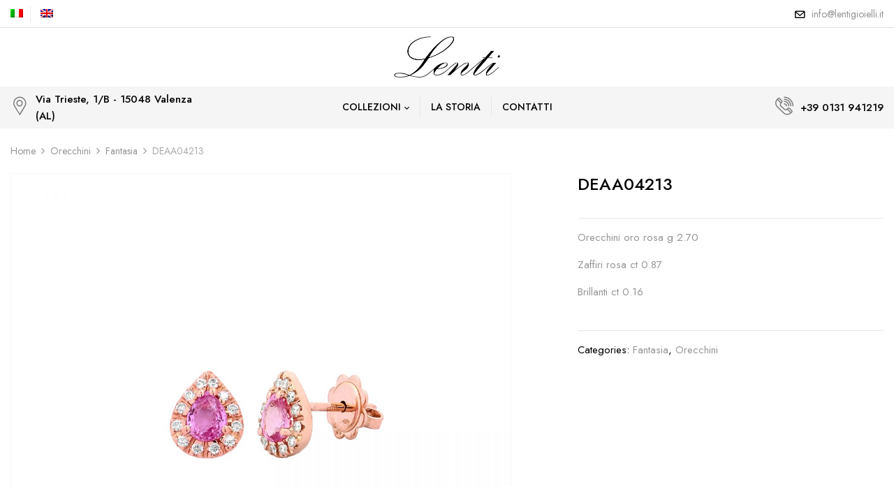

--- FILE ---
content_type: text/html; charset=UTF-8
request_url: https://www.lentigioielli.it/prodotto/deaa04213/
body_size: 13506
content:
<!DOCTYPE html>
<html lang="it-IT">
<!--<![endif]-->
<head>
	<meta charset="UTF-8">
	<meta name="viewport" content="width=device-width">
	<link rel="profile" href="//gmpg.org/xfn/11">
	<link rel="pingback" href="https://www.lentigioielli.it/xmlrpc.php">
	<title>DEAA04213 &#8211; Lenti Gioielli</title>
<meta name='robots' content='max-image-preview:large' />
<link rel="alternate" hreflang="it" href="https://www.lentigioielli.it/prodotto/deaa04213/" />
<link rel="alternate" hreflang="en" href="https://www.lentigioielli.it/en/product/deaa04213/" />
<link rel="alternate" hreflang="x-default" href="https://www.lentigioielli.it/prodotto/deaa04213/" />
<link rel='dns-prefetch' href='//fonts.googleapis.com' />
<link rel="alternate" type="application/rss+xml" title="Lenti Gioielli &raquo; Feed" href="https://www.lentigioielli.it/feed/" />
<link rel="alternate" type="application/rss+xml" title="Lenti Gioielli &raquo; Feed dei commenti" href="https://www.lentigioielli.it/comments/feed/" />
<link rel="alternate" title="oEmbed (JSON)" type="application/json+oembed" href="https://www.lentigioielli.it/wp-json/oembed/1.0/embed?url=https%3A%2F%2Fwww.lentigioielli.it%2Fprodotto%2Fdeaa04213%2F" />
<link rel="alternate" title="oEmbed (XML)" type="text/xml+oembed" href="https://www.lentigioielli.it/wp-json/oembed/1.0/embed?url=https%3A%2F%2Fwww.lentigioielli.it%2Fprodotto%2Fdeaa04213%2F&#038;format=xml" />
<style id='wp-img-auto-sizes-contain-inline-css' type='text/css'>
img:is([sizes=auto i],[sizes^="auto," i]){contain-intrinsic-size:3000px 1500px}
/*# sourceURL=wp-img-auto-sizes-contain-inline-css */
</style>
<style id='wp-emoji-styles-inline-css' type='text/css'>

	img.wp-smiley, img.emoji {
		display: inline !important;
		border: none !important;
		box-shadow: none !important;
		height: 1em !important;
		width: 1em !important;
		margin: 0 0.07em !important;
		vertical-align: -0.1em !important;
		background: none !important;
		padding: 0 !important;
	}
/*# sourceURL=wp-emoji-styles-inline-css */
</style>
<link rel='stylesheet' id='contact-form-7-css' href='https://www.lentigioielli.it/wp-content/plugins/contact-form-7/includes/css/styles.css?ver=5.4.1' type='text/css' media='all' />
<link rel='stylesheet' id='rs-plugin-settings-css' href='https://www.lentigioielli.it/wp-content/plugins/revslider/public/assets/css/rs6.css?ver=6.3.3' type='text/css' media='all' />
<style id='rs-plugin-settings-inline-css' type='text/css'>
#rs-demo-id {}
/*# sourceURL=rs-plugin-settings-inline-css */
</style>
<style id='woocommerce-inline-inline-css' type='text/css'>
.woocommerce form .form-row .required { visibility: visible; }
/*# sourceURL=woocommerce-inline-inline-css */
</style>
<link rel='stylesheet' id='bwp_woocommerce_filter_products-css' href='https://www.lentigioielli.it/wp-content/plugins/wpbingo/assets/css/bwp_ajax_filter.css?ver=6.9' type='text/css' media='all' />
<link rel='stylesheet' id='bwp_lookbook_css-css' href='https://www.lentigioielli.it/wp-content/plugins/wpbingo/assets/css/bwp_lookbook.css?ver=6.9' type='text/css' media='all' />
<link rel='stylesheet' id='wpml-legacy-horizontal-list-0-css' href='//www.lentigioielli.it/wp-content/plugins/sitepress-multilingual-cms/templates/language-switchers/legacy-list-horizontal/style.min.css?ver=1' type='text/css' media='all' />
<link rel='stylesheet' id='wpml-menu-item-0-css' href='//www.lentigioielli.it/wp-content/plugins/sitepress-multilingual-cms/templates/language-switchers/menu-item/style.min.css?ver=1' type='text/css' media='all' />
<link rel='stylesheet' id='foden-fonts-css' href='https://fonts.googleapis.com/css?family=Jost%3Aital%2Cwght%400%2C100%3B0%2C200%3B0%2C300%3B0%2C400%3B0%2C500%3B0%2C600%3B0%2C700%3B0%2C800%3B0%2C900%3B1%2C100%3B1%2C200%3B1%2C300%3B1%2C400%3B1%2C500%3B1%2C600%3B1%2C700%3B1%2C800%3B1%2C900%7CShadows+Into+Light+Two%7CPlayfair+Display%3Aital%2Cwght%400%2C400%3B0%2C500%3B0%2C600%3B0%2C700%3B0%2C800%3B1%2C400%3B1%2C500%3B1%2C600%3B1%2C700%3B1%2C800%7COpen%2BSans&#038;subset=latin%2Clatin-ext' type='text/css' media='all' />
<link rel='stylesheet' id='foden-style-css' href='https://www.lentigioielli.it/wp-content/themes/foden-child/style.css?ver=6.9' type='text/css' media='all' />
<link rel='stylesheet' id='bootstrap-css' href='https://www.lentigioielli.it/wp-content/themes/foden/css/bootstrap.css?ver=6.9' type='text/css' media='all' />
<link rel='stylesheet' id='fancybox-css' href='https://www.lentigioielli.it/wp-content/themes/foden/css/jquery.fancybox.css' type='text/css' media='all' />
<link rel='stylesheet' id='circlestime-css' href='https://www.lentigioielli.it/wp-content/themes/foden/css/jquery.circlestime.css' type='text/css' media='all' />
<link rel='stylesheet' id='mmenu-all-css' href='https://www.lentigioielli.it/wp-content/themes/foden/css/jquery.mmenu.all.css?ver=6.9' type='text/css' media='all' />
<link rel='stylesheet' id='slick-css' href='https://www.lentigioielli.it/wp-content/themes/foden/css/slick/slick.css' type='text/css' media='all' />
<link rel='stylesheet' id='font-awesome-css' href='https://www.lentigioielli.it/wp-content/plugins/elementor/assets/lib/font-awesome/css/font-awesome.min.css?ver=4.7.0' type='text/css' media='all' />
<link rel='stylesheet' id='materia-css' href='https://www.lentigioielli.it/wp-content/themes/foden/css/materia.css?ver=6.9' type='text/css' media='all' />
<link rel='stylesheet' id='elegant-css' href='https://www.lentigioielli.it/wp-content/themes/foden/css/elegant.css?ver=6.9' type='text/css' media='all' />
<link rel='stylesheet' id='icomoon-css' href='https://www.lentigioielli.it/wp-content/themes/foden/css/icomoon.css?ver=6.9' type='text/css' media='all' />
<link rel='stylesheet' id='foden-style-template-css' href='https://www.lentigioielli.it/wp-content/themes/foden/css/template.css?ver=6.9' type='text/css' media='all' />
<link rel='stylesheet' id='tawcvs-frontend-css' href='https://www.lentigioielli.it/wp-content/plugins/variation-swatches-for-woocommerce/assets/css/frontend.css?ver=20200222' type='text/css' media='all' />
<link rel='stylesheet' id='styles-child-css' href='https://www.lentigioielli.it/wp-content/themes/foden-child/style.css?ver=6.9' type='text/css' media='all' />
<script type="text/template" id="tmpl-variation-template">
	<div class="woocommerce-variation-description">{{{ data.variation.variation_description }}}</div>
	<div class="woocommerce-variation-price">{{{ data.variation.price_html }}}</div>
	<div class="woocommerce-variation-availability">{{{ data.variation.availability_html }}}</div>
</script>
<script type="text/template" id="tmpl-unavailable-variation-template">
	<p>Sorry, this product is unavailable. Please choose a different combination.</p>
</script>
<script type="text/javascript" src="https://www.lentigioielli.it/wp-includes/js/jquery/jquery.min.js?ver=3.7.1" id="jquery-core-js"></script>
<script type="text/javascript" src="https://www.lentigioielli.it/wp-includes/js/jquery/jquery-migrate.min.js?ver=3.4.1" id="jquery-migrate-js"></script>
<script type="text/javascript" src="https://www.lentigioielli.it/wp-content/plugins/revslider/public/assets/js/rbtools.min.js?ver=6.3.3" id="tp-tools-js"></script>
<script type="text/javascript" src="https://www.lentigioielli.it/wp-content/plugins/revslider/public/assets/js/rs6.min.js?ver=6.3.3" id="revmin-js"></script>
<link rel="https://api.w.org/" href="https://www.lentigioielli.it/wp-json/" /><link rel="alternate" title="JSON" type="application/json" href="https://www.lentigioielli.it/wp-json/wp/v2/product/13844" /><link rel="EditURI" type="application/rsd+xml" title="RSD" href="https://www.lentigioielli.it/xmlrpc.php?rsd" />
<meta name="generator" content="WordPress 6.9" />
<meta name="generator" content="WooCommerce 5.2.5" />
<link rel="canonical" href="https://www.lentigioielli.it/prodotto/deaa04213/" />
<link rel='shortlink' href='https://www.lentigioielli.it/?p=13844' />
<meta name="framework" content="Redux 4.1.24" /><meta name="generator" content="WPML ver:4.5.14 stt:1,27;" />
	<noscript><style>.woocommerce-product-gallery{ opacity: 1 !important; }</style></noscript>
	<meta name="generator" content="Powered by Slider Revolution 6.3.3 - responsive, Mobile-Friendly Slider Plugin for WordPress with comfortable drag and drop interface." />
<link rel="icon" href="https://www.lentigioielli.it/wp-content/uploads/2024/04/cropped-ico-32x32.png" sizes="32x32" />
<link rel="icon" href="https://www.lentigioielli.it/wp-content/uploads/2024/04/cropped-ico-192x192.png" sizes="192x192" />
<link rel="apple-touch-icon" href="https://www.lentigioielli.it/wp-content/uploads/2024/04/cropped-ico-180x180.png" />
<meta name="msapplication-TileImage" content="https://www.lentigioielli.it/wp-content/uploads/2024/04/cropped-ico-270x270.png" />
<script type="text/javascript">function setREVStartSize(e){
			//window.requestAnimationFrame(function() {				 
				window.RSIW = window.RSIW===undefined ? window.innerWidth : window.RSIW;	
				window.RSIH = window.RSIH===undefined ? window.innerHeight : window.RSIH;	
				try {								
					var pw = document.getElementById(e.c).parentNode.offsetWidth,
						newh;
					pw = pw===0 || isNaN(pw) ? window.RSIW : pw;
					e.tabw = e.tabw===undefined ? 0 : parseInt(e.tabw);
					e.thumbw = e.thumbw===undefined ? 0 : parseInt(e.thumbw);
					e.tabh = e.tabh===undefined ? 0 : parseInt(e.tabh);
					e.thumbh = e.thumbh===undefined ? 0 : parseInt(e.thumbh);
					e.tabhide = e.tabhide===undefined ? 0 : parseInt(e.tabhide);
					e.thumbhide = e.thumbhide===undefined ? 0 : parseInt(e.thumbhide);
					e.mh = e.mh===undefined || e.mh=="" || e.mh==="auto" ? 0 : parseInt(e.mh,0);		
					if(e.layout==="fullscreen" || e.l==="fullscreen") 						
						newh = Math.max(e.mh,window.RSIH);					
					else{					
						e.gw = Array.isArray(e.gw) ? e.gw : [e.gw];
						for (var i in e.rl) if (e.gw[i]===undefined || e.gw[i]===0) e.gw[i] = e.gw[i-1];					
						e.gh = e.el===undefined || e.el==="" || (Array.isArray(e.el) && e.el.length==0)? e.gh : e.el;
						e.gh = Array.isArray(e.gh) ? e.gh : [e.gh];
						for (var i in e.rl) if (e.gh[i]===undefined || e.gh[i]===0) e.gh[i] = e.gh[i-1];
											
						var nl = new Array(e.rl.length),
							ix = 0,						
							sl;					
						e.tabw = e.tabhide>=pw ? 0 : e.tabw;
						e.thumbw = e.thumbhide>=pw ? 0 : e.thumbw;
						e.tabh = e.tabhide>=pw ? 0 : e.tabh;
						e.thumbh = e.thumbhide>=pw ? 0 : e.thumbh;					
						for (var i in e.rl) nl[i] = e.rl[i]<window.RSIW ? 0 : e.rl[i];
						sl = nl[0];									
						for (var i in nl) if (sl>nl[i] && nl[i]>0) { sl = nl[i]; ix=i;}															
						var m = pw>(e.gw[ix]+e.tabw+e.thumbw) ? 1 : (pw-(e.tabw+e.thumbw)) / (e.gw[ix]);					
						newh =  (e.gh[ix] * m) + (e.tabh + e.thumbh);
					}				
					if(window.rs_init_css===undefined) window.rs_init_css = document.head.appendChild(document.createElement("style"));					
					document.getElementById(e.c).height = newh+"px";
					window.rs_init_css.innerHTML += "#"+e.c+"_wrapper { height: "+newh+"px }";				
				} catch(e){
					console.log("Failure at Presize of Slider:" + e)
				}					   
			//});
		  };</script>
<style id='global-styles-inline-css' type='text/css'>
:root{--wp--preset--aspect-ratio--square: 1;--wp--preset--aspect-ratio--4-3: 4/3;--wp--preset--aspect-ratio--3-4: 3/4;--wp--preset--aspect-ratio--3-2: 3/2;--wp--preset--aspect-ratio--2-3: 2/3;--wp--preset--aspect-ratio--16-9: 16/9;--wp--preset--aspect-ratio--9-16: 9/16;--wp--preset--color--black: #000000;--wp--preset--color--cyan-bluish-gray: #abb8c3;--wp--preset--color--white: #ffffff;--wp--preset--color--pale-pink: #f78da7;--wp--preset--color--vivid-red: #cf2e2e;--wp--preset--color--luminous-vivid-orange: #ff6900;--wp--preset--color--luminous-vivid-amber: #fcb900;--wp--preset--color--light-green-cyan: #7bdcb5;--wp--preset--color--vivid-green-cyan: #00d084;--wp--preset--color--pale-cyan-blue: #8ed1fc;--wp--preset--color--vivid-cyan-blue: #0693e3;--wp--preset--color--vivid-purple: #9b51e0;--wp--preset--gradient--vivid-cyan-blue-to-vivid-purple: linear-gradient(135deg,rgb(6,147,227) 0%,rgb(155,81,224) 100%);--wp--preset--gradient--light-green-cyan-to-vivid-green-cyan: linear-gradient(135deg,rgb(122,220,180) 0%,rgb(0,208,130) 100%);--wp--preset--gradient--luminous-vivid-amber-to-luminous-vivid-orange: linear-gradient(135deg,rgb(252,185,0) 0%,rgb(255,105,0) 100%);--wp--preset--gradient--luminous-vivid-orange-to-vivid-red: linear-gradient(135deg,rgb(255,105,0) 0%,rgb(207,46,46) 100%);--wp--preset--gradient--very-light-gray-to-cyan-bluish-gray: linear-gradient(135deg,rgb(238,238,238) 0%,rgb(169,184,195) 100%);--wp--preset--gradient--cool-to-warm-spectrum: linear-gradient(135deg,rgb(74,234,220) 0%,rgb(151,120,209) 20%,rgb(207,42,186) 40%,rgb(238,44,130) 60%,rgb(251,105,98) 80%,rgb(254,248,76) 100%);--wp--preset--gradient--blush-light-purple: linear-gradient(135deg,rgb(255,206,236) 0%,rgb(152,150,240) 100%);--wp--preset--gradient--blush-bordeaux: linear-gradient(135deg,rgb(254,205,165) 0%,rgb(254,45,45) 50%,rgb(107,0,62) 100%);--wp--preset--gradient--luminous-dusk: linear-gradient(135deg,rgb(255,203,112) 0%,rgb(199,81,192) 50%,rgb(65,88,208) 100%);--wp--preset--gradient--pale-ocean: linear-gradient(135deg,rgb(255,245,203) 0%,rgb(182,227,212) 50%,rgb(51,167,181) 100%);--wp--preset--gradient--electric-grass: linear-gradient(135deg,rgb(202,248,128) 0%,rgb(113,206,126) 100%);--wp--preset--gradient--midnight: linear-gradient(135deg,rgb(2,3,129) 0%,rgb(40,116,252) 100%);--wp--preset--font-size--small: 13px;--wp--preset--font-size--medium: 20px;--wp--preset--font-size--large: 36px;--wp--preset--font-size--x-large: 42px;--wp--preset--spacing--20: 0.44rem;--wp--preset--spacing--30: 0.67rem;--wp--preset--spacing--40: 1rem;--wp--preset--spacing--50: 1.5rem;--wp--preset--spacing--60: 2.25rem;--wp--preset--spacing--70: 3.38rem;--wp--preset--spacing--80: 5.06rem;--wp--preset--shadow--natural: 6px 6px 9px rgba(0, 0, 0, 0.2);--wp--preset--shadow--deep: 12px 12px 50px rgba(0, 0, 0, 0.4);--wp--preset--shadow--sharp: 6px 6px 0px rgba(0, 0, 0, 0.2);--wp--preset--shadow--outlined: 6px 6px 0px -3px rgb(255, 255, 255), 6px 6px rgb(0, 0, 0);--wp--preset--shadow--crisp: 6px 6px 0px rgb(0, 0, 0);}:where(.is-layout-flex){gap: 0.5em;}:where(.is-layout-grid){gap: 0.5em;}body .is-layout-flex{display: flex;}.is-layout-flex{flex-wrap: wrap;align-items: center;}.is-layout-flex > :is(*, div){margin: 0;}body .is-layout-grid{display: grid;}.is-layout-grid > :is(*, div){margin: 0;}:where(.wp-block-columns.is-layout-flex){gap: 2em;}:where(.wp-block-columns.is-layout-grid){gap: 2em;}:where(.wp-block-post-template.is-layout-flex){gap: 1.25em;}:where(.wp-block-post-template.is-layout-grid){gap: 1.25em;}.has-black-color{color: var(--wp--preset--color--black) !important;}.has-cyan-bluish-gray-color{color: var(--wp--preset--color--cyan-bluish-gray) !important;}.has-white-color{color: var(--wp--preset--color--white) !important;}.has-pale-pink-color{color: var(--wp--preset--color--pale-pink) !important;}.has-vivid-red-color{color: var(--wp--preset--color--vivid-red) !important;}.has-luminous-vivid-orange-color{color: var(--wp--preset--color--luminous-vivid-orange) !important;}.has-luminous-vivid-amber-color{color: var(--wp--preset--color--luminous-vivid-amber) !important;}.has-light-green-cyan-color{color: var(--wp--preset--color--light-green-cyan) !important;}.has-vivid-green-cyan-color{color: var(--wp--preset--color--vivid-green-cyan) !important;}.has-pale-cyan-blue-color{color: var(--wp--preset--color--pale-cyan-blue) !important;}.has-vivid-cyan-blue-color{color: var(--wp--preset--color--vivid-cyan-blue) !important;}.has-vivid-purple-color{color: var(--wp--preset--color--vivid-purple) !important;}.has-black-background-color{background-color: var(--wp--preset--color--black) !important;}.has-cyan-bluish-gray-background-color{background-color: var(--wp--preset--color--cyan-bluish-gray) !important;}.has-white-background-color{background-color: var(--wp--preset--color--white) !important;}.has-pale-pink-background-color{background-color: var(--wp--preset--color--pale-pink) !important;}.has-vivid-red-background-color{background-color: var(--wp--preset--color--vivid-red) !important;}.has-luminous-vivid-orange-background-color{background-color: var(--wp--preset--color--luminous-vivid-orange) !important;}.has-luminous-vivid-amber-background-color{background-color: var(--wp--preset--color--luminous-vivid-amber) !important;}.has-light-green-cyan-background-color{background-color: var(--wp--preset--color--light-green-cyan) !important;}.has-vivid-green-cyan-background-color{background-color: var(--wp--preset--color--vivid-green-cyan) !important;}.has-pale-cyan-blue-background-color{background-color: var(--wp--preset--color--pale-cyan-blue) !important;}.has-vivid-cyan-blue-background-color{background-color: var(--wp--preset--color--vivid-cyan-blue) !important;}.has-vivid-purple-background-color{background-color: var(--wp--preset--color--vivid-purple) !important;}.has-black-border-color{border-color: var(--wp--preset--color--black) !important;}.has-cyan-bluish-gray-border-color{border-color: var(--wp--preset--color--cyan-bluish-gray) !important;}.has-white-border-color{border-color: var(--wp--preset--color--white) !important;}.has-pale-pink-border-color{border-color: var(--wp--preset--color--pale-pink) !important;}.has-vivid-red-border-color{border-color: var(--wp--preset--color--vivid-red) !important;}.has-luminous-vivid-orange-border-color{border-color: var(--wp--preset--color--luminous-vivid-orange) !important;}.has-luminous-vivid-amber-border-color{border-color: var(--wp--preset--color--luminous-vivid-amber) !important;}.has-light-green-cyan-border-color{border-color: var(--wp--preset--color--light-green-cyan) !important;}.has-vivid-green-cyan-border-color{border-color: var(--wp--preset--color--vivid-green-cyan) !important;}.has-pale-cyan-blue-border-color{border-color: var(--wp--preset--color--pale-cyan-blue) !important;}.has-vivid-cyan-blue-border-color{border-color: var(--wp--preset--color--vivid-cyan-blue) !important;}.has-vivid-purple-border-color{border-color: var(--wp--preset--color--vivid-purple) !important;}.has-vivid-cyan-blue-to-vivid-purple-gradient-background{background: var(--wp--preset--gradient--vivid-cyan-blue-to-vivid-purple) !important;}.has-light-green-cyan-to-vivid-green-cyan-gradient-background{background: var(--wp--preset--gradient--light-green-cyan-to-vivid-green-cyan) !important;}.has-luminous-vivid-amber-to-luminous-vivid-orange-gradient-background{background: var(--wp--preset--gradient--luminous-vivid-amber-to-luminous-vivid-orange) !important;}.has-luminous-vivid-orange-to-vivid-red-gradient-background{background: var(--wp--preset--gradient--luminous-vivid-orange-to-vivid-red) !important;}.has-very-light-gray-to-cyan-bluish-gray-gradient-background{background: var(--wp--preset--gradient--very-light-gray-to-cyan-bluish-gray) !important;}.has-cool-to-warm-spectrum-gradient-background{background: var(--wp--preset--gradient--cool-to-warm-spectrum) !important;}.has-blush-light-purple-gradient-background{background: var(--wp--preset--gradient--blush-light-purple) !important;}.has-blush-bordeaux-gradient-background{background: var(--wp--preset--gradient--blush-bordeaux) !important;}.has-luminous-dusk-gradient-background{background: var(--wp--preset--gradient--luminous-dusk) !important;}.has-pale-ocean-gradient-background{background: var(--wp--preset--gradient--pale-ocean) !important;}.has-electric-grass-gradient-background{background: var(--wp--preset--gradient--electric-grass) !important;}.has-midnight-gradient-background{background: var(--wp--preset--gradient--midnight) !important;}.has-small-font-size{font-size: var(--wp--preset--font-size--small) !important;}.has-medium-font-size{font-size: var(--wp--preset--font-size--medium) !important;}.has-large-font-size{font-size: var(--wp--preset--font-size--large) !important;}.has-x-large-font-size{font-size: var(--wp--preset--font-size--x-large) !important;}
/*# sourceURL=global-styles-inline-css */
</style>
<link rel='stylesheet' id='elementor-frontend-css' href='https://www.lentigioielli.it/wp-content/plugins/elementor/assets/css/frontend.min.css?ver=3.1.3' type='text/css' media='all' />
<link rel='stylesheet' id='elementor-post-11314-css' href='https://www.lentigioielli.it/wp-content/uploads/elementor/css/post-11314.css?ver=1620375927' type='text/css' media='all' />
<link rel='stylesheet' id='elementor-icons-css' href='https://www.lentigioielli.it/wp-content/plugins/elementor/assets/lib/eicons/css/elementor-icons.min.css?ver=5.11.0' type='text/css' media='all' />
<link rel='stylesheet' id='elementor-animations-css' href='https://www.lentigioielli.it/wp-content/plugins/elementor/assets/lib/animations/animations.min.css?ver=3.1.3' type='text/css' media='all' />
<link rel='stylesheet' id='elementor-post-6-css' href='https://www.lentigioielli.it/wp-content/uploads/elementor/css/post-6.css?ver=1614933216' type='text/css' media='all' />
<link rel='stylesheet' id='elementor-global-css' href='https://www.lentigioielli.it/wp-content/uploads/elementor/css/global.css?ver=1614933216' type='text/css' media='all' />
<link rel='stylesheet' id='google-fonts-1-css' href='https://fonts.googleapis.com/css?family=Josefin+Sans%3A100%2C100italic%2C200%2C200italic%2C300%2C300italic%2C400%2C400italic%2C500%2C500italic%2C600%2C600italic%2C700%2C700italic%2C800%2C800italic%2C900%2C900italic%7CRoboto%3A100%2C100italic%2C200%2C200italic%2C300%2C300italic%2C400%2C400italic%2C500%2C500italic%2C600%2C600italic%2C700%2C700italic%2C800%2C800italic%2C900%2C900italic%7CRoboto+Slab%3A100%2C100italic%2C200%2C200italic%2C300%2C300italic%2C400%2C400italic%2C500%2C500italic%2C600%2C600italic%2C700%2C700italic%2C800%2C800italic%2C900%2C900italic&#038;ver=6.9' type='text/css' media='all' />
</head>
<body data-rsssl=1 class="wp-singular product-template-default single single-product postid-13844 wp-theme-foden wp-child-theme-foden-child theme-foden woocommerce woocommerce-page woocommerce-no-js deaa04213 banners-effect-6 elementor-default elementor-kit-6">
<div id='page' class="hfeed page-wrapper">
					<h1 class="bwp-title hide"><a href="https://www.lentigioielli.it/" rel="home">Lenti Gioielli</a></h1>
	<header id='bwp-header' class="bwp-header header-v13">
				<div id="bwp-topbar" class="topbar-v2 hidden-sm hidden-xs">
			<div class="topbar-inner">
				<div class="container">
					<div class="row">
						<div class="col-xl-6 col-lg-6 col-md-6 col-sm-6 topbar-left hidden-sm hidden-xs">
															<ul id="topbar_menu" class="menu"><li id="menu-item-wpml-ls-179-it" class="menu-item wpml-ls-slot-179 wpml-ls-item wpml-ls-item-it wpml-ls-current-language wpml-ls-menu-item wpml-ls-first-item menu-item-type-wpml_ls_menu_item menu-item-object-wpml_ls_menu_item menu-item-wpml-ls-179-it"><a href="https://www.lentigioielli.it/prodotto/deaa04213/"><img
            class="wpml-ls-flag"
            src="https://www.lentigioielli.it/wp-content/plugins/sitepress-multilingual-cms/res/flags/it.png"
            alt="Italiano"
            
            
    /></a></li>
<li id="menu-item-wpml-ls-179-en" class="menu-item wpml-ls-slot-179 wpml-ls-item wpml-ls-item-en wpml-ls-menu-item wpml-ls-last-item menu-item-type-wpml_ls_menu_item menu-item-object-wpml_ls_menu_item menu-item-wpml-ls-179-en"><a href="https://www.lentigioielli.it/en/product/deaa04213/"><img
            class="wpml-ls-flag"
            src="https://www.lentigioielli.it/wp-content/plugins/sitepress-multilingual-cms/res/flags/en.png"
            alt="Inglese"
            
            
    /></a></li>
</ul>													</div>
						<div class="col-xl-6 col-lg-6 col-md-12 col-sm-12 col-12 topbar-right">
														<div class="email hidden-xs">
								<i class="icon-envelope"></i><a href="mailto:info@lentigioielli.it">info@lentigioielli.it</a>
							</div>
																				</div>
					</div>
				</div>
			</div>
		</div>
					<div class="header-mobile">
		<div class="container">
			<div class="row">
									<div class="col-xl-8 col-lg-8 col-md-8 col-sm-8 col-8 header-left header-left-normal">
								<div class="wpbingoLogo">
			<a  href="https://www.lentigioielli.it/">
									<img src="https://www.lentigioielli.it/wp-content/uploads/2021/02/logo-lenti.png" alt="Lenti Gioielli"/>
							</a>
		</div> 
						</div>
					<div class="col-xl-4 col-lg-4 col-md-4 col-sm-4 col-4 header-right header-right-normal">
						<div class="header-menu-bg">
							<div class="navbar-header">
								<button type="button" id="show-megamenu"  class="navbar-toggle">
									<span>Menu</span>
								</button>
							</div>
						</div>
					</div>
							</div>
		</div>
				<div class="header-mobile-fixed">
			<div class="shop-page">
				<a href="https://www.lentigioielli.it/collezioni/"><i class="icon-shop"></i></a>
			</div>
			<div class="my-account">
				<a href=""><i class="icon-user"></i></a>
			</div>		
			<!-- Begin Search -->
						<div class="search-box">
				<div class="search-toggle"><i class="icon-search"></i></div>
			</div>
						<!-- End Search -->
					</div>
			</div>
			<div class="header-desktop">
						<div class='header-wrapper' data-sticky_header="">
				<div class="header-top">
					<div class="container">
						<div class="row">
							<div class="col-xl-5 col-lg-7 col-md-5 col-sm-4 col-4 header-left ">
								<div class="header-search-form hidden-sm hidden-xs">
								<!-- Begin Search -->
																	<form role="search" method="get" class="search-from " action="https://www.lentigioielli.it/" data-admin="https://www.lentigioielli.it/wp-admin/admin-ajax.php" data-noresult="No Result" data-limit="6">
	<div class="search-box">
		<button id="searchsubmit2" class="btn" type="submit">
			<span class="search-icon">
				<i class="icon-search"></i>
			</span>
			<span>search</span>
		</button>
		<input type="text" value="" name="s" id="ss" class="input-search s" placeholder="Search product, catalogue..." />
		<div class="result-search-products-content">
			<ul class="result-search-products">
			</ul>
		</div>
	</div>
	<input type="hidden" name="post_type" value="product" />
		<div class="select_category pwb-dropdown dropdown">
		<span class="pwb-dropdown-toggle dropdown-toggle" data-toggle="dropdown">Category</span>
		<span class="caret"></span>
		<ul class="pwb-dropdown-menu dropdown-menu category-search">
		<li data-value="" class="active">All Category</li>
							<li data-value="anelli" class="">Anelli</li>
					
				
									<li data-value="classico" class="">Classico</li>
										
														<li data-value="colore" class="">Colore</li>
										
														<li data-value="fantasia" class="">Fantasia</li>
										
														<li data-value="fuochi" class="">Fuochi</li>
										
													
							<li data-value="bracciali" class="">Bracciali</li>
					
				
									<li data-value="bracciali-a-catena" class="">Bracciali a catena</li>
										
														<li data-value="rigidi" class="">Rigidi</li>
										
														<li data-value="tennis" class="">Tennis</li>
										
										<li data-value="colore-tennis" class="">Colore</li>
										<li data-value="diamante-tennis" class="">Diamante</li>
													
							<li data-value="collane" class="">Collane</li>
					
				
									<li data-value="classico-collane" class="">Classico</li>
										
										<li data-value="lavorazione-filo" class="">Lavorazione filo</li>
										<li data-value="punti-luce" class="">Punti luce</li>
										<li data-value="collane-tennis" class="">Tennis</li>
														<li data-value="collane-colore" class="">Colore</li>
										
														<li data-value="collane-fantasia" class="">Fantasia</li>
										
													
							<li data-value="orecchini" class="">Orecchini</li>
					
				
									<li data-value="classico-orecchini" class="">Classico</li>
										
														<li data-value="colore-orecchini" class="">Colore</li>
										
														<li data-value="fantasia-orecchini" class="">Fantasia</li>
										
														<li data-value="pendenti" class="">Pendenti</li>
										
													
					</ul>	
		<input type="hidden" name="product_cat" class="product-cat" value=""/>
	</div>	
	</form>																<!-- End Search -->	
								</div>
							</div>
							<div class="col-xl-2 col-lg-2 col-md-2 col-sm-12 col-12 header-logo">
										<div class="wpbingoLogo">
			<a  href="https://www.lentigioielli.it/">
									<img src="https://www.lentigioielli.it/wp-content/uploads/2021/02/logo-lenti.png" alt="Lenti Gioielli"/>
							</a>
		</div> 
								</div>
							<div class="col-xl-5 col-lg-3 col-md-5 col-sm-8 col-8 header-right">
								<div class="header-page-link">
									<!-- Begin Search -->
																		<div class="search-box hidden-lg hidden-md">
										<div class="search-toggle"><i class="icon-search"></i></div>
									</div>
																		<!-- End Search -->
																			<div class="block-top-link">
																					</div>
																																												</div>
							</div>
						</div>
					</div>
				</div>
				<div class="content-header">
					<div class="container">
						<div class="header-contents">
							<div class="row">
								<div class="col-xl-3 col-lg-4 hidden-xs hidden-sm">
																		<div class="address hidden-xs ">
										<div class="box-icon"><i class="icon-pin"></i></div>Via Trieste, 1/B - 15048 Valenza (AL)									</div>
																	</div>
								<div class="col-xl-6 col-lg-6 col-12">
									<div class="wpbingo-menu-mobile header-main">
										<div class="header-menu-bg">
											<div class="wpbingo-menu-wrapper">
			<div class="megamenu">
				<nav class="navbar-default">
					<div  class="bwp-navigation primary-navigation navbar-mega" data-text_close = "Close">
						<div class="float-menu">
<nav id="main-navigation" class="std-menu clearfix">
<div class="menu-main-menu-container"><ul id="menu-main-menu" class="menu"><li  class="level-0 menu-item-13247      menu-item menu-item-type-post_type menu-item-object-page menu-item-has-children current_page_parent  std-menu      " ><a href="https://www.lentigioielli.it/collezioni/"><span class="menu-item-text">Collezioni</span></a>
<ul class="sub-menu">
	<li  class="level-1 menu-item-13523      menu-item menu-item-type-custom menu-item-object-custom  std-menu      " ><a href="https://www.lentigioielli.it/product-category/anelli">Anelli</a></li>
	<li  class="level-1 menu-item-13524      menu-item menu-item-type-custom menu-item-object-custom  std-menu      " ><a href="https://www.lentigioielli.it/product-category/orecchini">Orecchini</a></li>
	<li  class="level-1 menu-item-13526      menu-item menu-item-type-custom menu-item-object-custom  std-menu      " ><a href="https://www.lentigioielli.it/product-category/collane">Collane</a></li>
	<li  class="level-1 menu-item-13525      menu-item menu-item-type-custom menu-item-object-custom  std-menu      " ><a href="https://www.lentigioielli.it/product-category/bracciali">Bracciali</a></li>
</ul>
</li>
<li  class="level-0 menu-item-13176      menu-item menu-item-type-post_type menu-item-object-page  std-menu      " ><a href="https://www.lentigioielli.it/la-storia/"><span class="menu-item-text">La Storia</span></a></li>
<li  class="level-0 menu-item-13178      menu-item menu-item-type-post_type menu-item-object-page  std-menu      " ><a href="https://www.lentigioielli.it/contatti/"><span class="menu-item-text">Contatti</span></a></li>
</ul></div></nav>

</div>

					</div>
				</nav> 
			</div>       
		</div>										</div>
									</div>
								</div>
								<div class="col-xl-3 col-lg-2 hidden-xs hidden-sm">
																		<div class="phone hidden-xs ">
										<div class="box-icon"><i class="icon-phone"></i></div>
										<a href="tel:+39 0131 941219">+39 0131 941219</a>
									</div>
																	</div>
							</div>
						</div>
					</div>
				</div>
			</div><!-- End header-wrapper -->
					</div>
	</header><!-- End #bwp-header -->	<div id="bwp-main" class="bwp-main">
		<div class="breadcrumb-noheading">
			<div class="container">
			<div class="breadcrumb" itemprop="breadcrumb"><a href="https://www.lentigioielli.it">Home</a><span class="delimiter"></span><a href="https://www.lentigioielli.it/product-category/orecchini/">Orecchini</a><span class="delimiter"></span><a href="https://www.lentigioielli.it/product-category/orecchini/fantasia-orecchini/">Fantasia</a><span class="delimiter"></span>DEAA04213</div>			</div>
		</div>
		<div id="primary" class="content-area"><main id="main" class="site-main" role="main"><div class="clearfix">
	<div class="contents-detail">
		<div class="main-single-product">
						
			<div class="col-xl-12 col-lg-12 col-md-12 col-12 ">
									<div class="woocommerce-notices-wrapper"></div><div id="product-13844" class="post-13844 product type-product status-publish has-post-thumbnail product_cat-fantasia-orecchini product_cat-orecchini first instock shipping-taxable product-type-simple">
	<div class="bwp-single-product  zoom"
		data-product_layout_thumb 	= 	"zoom" 
		data-zoom_scroll 			=	"true" 
		data-zoom_contain_lens 		=	"true" 
		data-zoomtype 				=	"inner" 
		data-lenssize 				= 	"200" 
		data-lensshape 				= 	"square" 
		data-lensborder 			= 	"1"
		data-bordersize 			= 	"2"
		data-bordercolour 			= 	"#f9b61e"
		data-popup 					= 	"true">	
		<div class="row">
												<div class="bwp-single-image col-lg-7 col-md-12 col-12">
						<div class="images ">
	<figure class="woocommerce-product-gallery woocommerce-product-gallery--with-images images">
		<div class="row">
						<div class="col-sm-12">
				<div class="image-additional text-center">
					<div class='product-lable'>
			
			</div>
				<div data-thumb="https://www.lentigioielli.it/wp-content/uploads/2021/03/DEAA04213-oro-rosa-g-2.70-Zaff-goccia-rosa-ct-0.866-contorno-brill-ct-0.160-F-1.jpg" class="woocommerce-product-gallery__image"><a data-elementor-open-lightbox="default" data-elementor-lightbox-slideshow="image-additional" data-image="https://www.lentigioielli.it/wp-content/uploads/2021/03/DEAA04213-oro-rosa-g-2.70-Zaff-goccia-rosa-ct-0.866-contorno-brill-ct-0.160-F-1.jpg" href="https://www.lentigioielli.it/wp-content/uploads/2021/03/DEAA04213-oro-rosa-g-2.70-Zaff-goccia-rosa-ct-0.866-contorno-brill-ct-0.160-F-1.jpg"><img width="1200" height="1200" src="https://www.lentigioielli.it/wp-content/uploads/2021/03/DEAA04213-oro-rosa-g-2.70-Zaff-goccia-rosa-ct-0.866-contorno-brill-ct-0.160-F-1-1200x1200.jpg" class="attachment-shop_single size-shop_single wp-post-image" alt="" id="image" title="" data-src="https://www.lentigioielli.it/wp-content/uploads/2021/03/DEAA04213-oro-rosa-g-2.70-Zaff-goccia-rosa-ct-0.866-contorno-brill-ct-0.160-F-1.jpg" data-large_image="https://www.lentigioielli.it/wp-content/uploads/2021/03/DEAA04213-oro-rosa-g-2.70-Zaff-goccia-rosa-ct-0.866-contorno-brill-ct-0.160-F-1.jpg" data-large_image_width="2000" data-large_image_height="2000" decoding="async" fetchpriority="high" /></a></div>								</div>
			</div>
							<div class="col-sm-12">
					<div id="image-thumbnail" class="image-thumbnail slick-carousel"  data-infinite="true" data-columns4="5" data-columns3="5" data-columns2="5" data-columns1="5" data-columns="5" data-nav="true" >
				<div class="img-thumbnail"> 
			<a href="https://www.lentigioielli.it/wp-content/uploads/2021/03/DEAA04213-oro-rosa-g-2.70-Zaff-goccia-rosa-ct-0.866-contorno-brill-ct-0.160-F-1.jpg"   data-image="https://www.lentigioielli.it/wp-content/uploads/2021/03/DEAA04213-oro-rosa-g-2.70-Zaff-goccia-rosa-ct-0.866-contorno-brill-ct-0.160-F-1.jpg" class="img-thumbnail first active" title=""><img width="400" height="400" src="https://www.lentigioielli.it/wp-content/uploads/2021/03/DEAA04213-oro-rosa-g-2.70-Zaff-goccia-rosa-ct-0.866-contorno-brill-ct-0.160-F-1-400x400.jpg" class="attachment-shop_catalog size-shop_catalog" alt="DEAA04213 oro rosa g 2.70 Zaff goccia rosa ct 0.866 contorno brill ct 0.160 F (1)" title="DEAA04213 oro rosa g 2.70 Zaff goccia rosa ct 0.866 contorno brill ct 0.160 F (1)" data-zoom-image="https://www.lentigioielli.it/wp-content/uploads/2021/03/DEAA04213-oro-rosa-g-2.70-Zaff-goccia-rosa-ct-0.866-contorno-brill-ct-0.160-F-1.jpg" decoding="async" /></a>			</div> 
				</div>
					</div>
				
		</div>
	</figure>
</div>					</div>
					<div class="bwp-single-info col-lg-5 col-md-12 col-12 ">
						<div class="summary entry-summary">
						<h1 itemprop="name" class="product_title entry-title">DEAA04213</h1><p class="price"></p>
	<div itemprop="description" class="description">
	<p>Orecchini oro rosa g 2.70</p>
<p>Zaffiri rosa ct 0.87</p>
<p>Brillanti ct 0.16</p>
</div>
	<div class="product_meta">

	
	
	<span class="posted_in">Categories: <a href="https://www.lentigioielli.it/product-category/orecchini/fantasia-orecchini/" rel="tag">Fantasia</a>, <a href="https://www.lentigioielli.it/product-category/orecchini/" rel="tag">Orecchini</a></span>
	
	
</div>
						</div><!-- .summary -->
					</div>
									</div>
			</div>
			<div class="related">
			<div class="title-block"><h2>Prodotti correlati</h2></div>
			<div class="content-product-list">
				<div class="products-list grid slick-carousel" data-nav="true" data-columns4="1" data-columns3="2" data-columns2="2" data-columns1="4" data-columns="4">
										<div class="products-entry clearfix product-wapper">
						<div class="products-thumb">
								<div class='product-lable'>
			
			</div>
<a href="https://www.lentigioielli.it/prodotto/dcis04816/" class="woocommerce-LoopProduct-link"><img width="400" height="400" src="https://www.lentigioielli.it/wp-content/uploads/2021/03/DCIS04816-oro-bianco-g-1.60-brill-ct-0.044-F-400x400.jpg" class="attachment-woocommerce_thumbnail size-woocommerce_thumbnail wp-post-image" alt="" decoding="async" loading="lazy" /></a>							<div class='product-button'>
								<a rel="nofollow" href="https://www.lentigioielli.it/prodotto/dcis04816/" data-quantity="1" data-product_id="13812" data-product_sku="" class="button product_type_simple read_more ajax_add_to_cart">Read more</a>							</div>
						</div>
						<div class="products-content">
							<div class="contents">
																<h3 class="product-title"><a href="https://www.lentigioielli.it/prodotto/dcis04816/">DCIS04816</a></h3>
								
							</div>
						</div>
					</div>
										<div class="products-entry clearfix product-wapper">
						<div class="products-thumb">
								<div class='product-lable'>
			
			</div>
<a href="https://www.lentigioielli.it/prodotto/dcaq04341/" class="woocommerce-LoopProduct-link"><img width="400" height="400" src="https://www.lentigioielli.it/wp-content/uploads/2021/07/DCAQ04341--400x400.jpg" class="attachment-woocommerce_thumbnail size-woocommerce_thumbnail wp-post-image" alt="" decoding="async" loading="lazy" /></a>							<div class='product-button'>
								<a rel="nofollow" href="https://www.lentigioielli.it/prodotto/dcaq04341/" data-quantity="1" data-product_id="15242" data-product_sku="" class="button product_type_simple read_more ajax_add_to_cart">Read more</a>							</div>
						</div>
						<div class="products-content">
							<div class="contents">
																<h3 class="product-title"><a href="https://www.lentigioielli.it/prodotto/dcaq04341/">DCAQ04341</a></h3>
								
							</div>
						</div>
					</div>
										<div class="products-entry clearfix product-wapper">
						<div class="products-thumb">
								<div class='product-lable'>
			
			</div>
<div class="product-thumb-hover"><a href="https://www.lentigioielli.it/prodotto/dcis04757/" class="woocommerce-LoopProduct-link"><img width="400" height="400" src="https://www.lentigioielli.it/wp-content/uploads/2021/03/DCIS04757-oro-rosa-g-5.80-brill-ct-0.662-F-400x400.jpg" class="attachment-woocommerce_thumbnail size-woocommerce_thumbnail wp-post-image" alt="" decoding="async" loading="lazy" /><img width="400" height="400" src="https://www.lentigioielli.it/wp-content/uploads/2021/03/DCIS04757-400x400.jpg" class="hover-image back" alt="" decoding="async" loading="lazy" /></a></div>							<div class='product-button'>
								<a rel="nofollow" href="https://www.lentigioielli.it/prodotto/dcis04757/" data-quantity="1" data-product_id="13824" data-product_sku="" class="button product_type_simple read_more ajax_add_to_cart">Read more</a>							</div>
						</div>
						<div class="products-content">
							<div class="contents">
																<h3 class="product-title"><a href="https://www.lentigioielli.it/prodotto/dcis04757/">DCIS04757</a></h3>
								
							</div>
						</div>
					</div>
										<div class="products-entry clearfix product-wapper">
						<div class="products-thumb">
								<div class='product-lable'>
			
			</div>
<a href="https://www.lentigioielli.it/prodotto/dcaa00410/" class="woocommerce-LoopProduct-link"><img width="400" height="400" src="https://www.lentigioielli.it/wp-content/uploads/2021/07/DCAA00410-400x400.jpg" class="attachment-woocommerce_thumbnail size-woocommerce_thumbnail wp-post-image" alt="" decoding="async" loading="lazy" /></a>							<div class='product-button'>
								<a rel="nofollow" href="https://www.lentigioielli.it/prodotto/dcaa00410/" data-quantity="1" data-product_id="15192" data-product_sku="" class="button product_type_simple read_more ajax_add_to_cart">Read more</a>							</div>
						</div>
						<div class="products-content">
							<div class="contents">
																<h3 class="product-title"><a href="https://www.lentigioielli.it/prodotto/dcaa00410/">DCAA00410</a></h3>
								
							</div>
						</div>
					</div>
										<div class="products-entry clearfix product-wapper">
						<div class="products-thumb">
								<div class='product-lable'>
			
			</div>
<a href="https://www.lentigioielli.it/prodotto/dcaq04169/" class="woocommerce-LoopProduct-link"><img width="400" height="400" src="https://www.lentigioielli.it/wp-content/uploads/2021/07/DCAQ04169--400x400.jpg" class="attachment-woocommerce_thumbnail size-woocommerce_thumbnail wp-post-image" alt="" decoding="async" loading="lazy" /></a>							<div class='product-button'>
								<a rel="nofollow" href="https://www.lentigioielli.it/prodotto/dcaq04169/" data-quantity="1" data-product_id="15213" data-product_sku="" class="button product_type_simple read_more ajax_add_to_cart">Read more</a>							</div>
						</div>
						<div class="products-content">
							<div class="contents">
																<h3 class="product-title"><a href="https://www.lentigioielli.it/prodotto/dcaq04169/">DCAQ04169</a></h3>
								
							</div>
						</div>
					</div>
									</div>
			</div>	
		</div>
		<meta itemprop="url" content="https://www.lentigioielli.it/prodotto/deaa04213/" />
</div><!-- #product-13844 -->
							</div>
				
			</main></div>		</div>
	</div>
</div>
	</div><!-- #main -->
										<footer id="bwp-footer" class="bwp-footer footer-10">
						<div data-elementor-type="wp-post" data-elementor-id="11314" class="elementor elementor-11314" data-elementor-settings="[]">
							<div class="elementor-section-wrap">
							<section class="elementor-section elementor-top-section elementor-element elementor-element-c0ec383 elementor-section-boxed elementor-section-height-default elementor-section-height-default" data-id="c0ec383" data-element_type="section">
						<div class="elementor-container elementor-column-gap-default">
					<div class="elementor-column elementor-col-25 elementor-top-column elementor-element elementor-element-417e213" data-id="417e213" data-element_type="column">
			<div class="elementor-widget-wrap elementor-element-populated">
								<div class="elementor-element elementor-element-19225b3 elementor-widget elementor-widget-image" data-id="19225b3" data-element_type="widget" data-widget_type="image.default">
				<div class="elementor-widget-container">
					<div class="elementor-image">
										<img width="600" height="350" src="https://www.lentigioielli.it/wp-content/uploads/2020/06/logo02.png" class="attachment-full size-full" alt="" decoding="async" loading="lazy" />											</div>
				</div>
				</div>
				<div class="elementor-element elementor-element-27cf674 elementor-widget elementor-widget-shortcode" data-id="27cf674" data-element_type="widget" data-widget_type="shortcode.default">
				<div class="elementor-widget-container">
					<div class="elementor-shortcode"><ul class="social-link"><li><a href="https://www.instagram.com/lentigioielli/"><i class="fa fa-instagram"></i></a></li><li><a href="https://www.facebook.com/people/lentigioielli/61560118773783/"><i class="fa fa-facebook"></i></a></li></ul></div>
				</div>
				</div>
					</div>
		</div>
				<div class="elementor-column elementor-col-25 elementor-top-column elementor-element elementor-element-9bcd7e4" data-id="9bcd7e4" data-element_type="column">
			<div class="elementor-widget-wrap elementor-element-populated">
								<div class="elementor-element elementor-element-9a1c5a4 footer-title6 elementor-widget elementor-widget-heading" data-id="9a1c5a4" data-element_type="widget" data-widget_type="heading.default">
				<div class="elementor-widget-container">
			<h2 class="elementor-heading-title elementor-size-default">CHI SIAMO</h2>		</div>
				</div>
				<div class="elementor-element elementor-element-8018c50 elementor-widget elementor-widget-wp-widget-nav_menu" data-id="8018c50" data-element_type="widget" data-widget_type="wp-widget-nav_menu.default">
				<div class="elementor-widget-container">
								<div class="widget-custom-menu ">
				<div class="menu-chi-siamo-container"><ul id="menu-chi-siamo" class="menu"><li  class="level-0 menu-item-13262      menu-item menu-item-type-post_type menu-item-object-page  std-menu      " ><a href="https://www.lentigioielli.it/la-storia/"><span class="menu-item-text">La Storia</span></a></li>
<li  class="level-0 menu-item-13263      menu-item menu-item-type-post_type menu-item-object-page  std-menu      " ><a href="https://www.lentigioielli.it/contatti/"><span class="menu-item-text">Contatti</span></a></li>
</ul></div> 
			</div>
						</div>
				</div>
					</div>
		</div>
				<div class="elementor-column elementor-col-25 elementor-top-column elementor-element elementor-element-13b7721" data-id="13b7721" data-element_type="column">
			<div class="elementor-widget-wrap elementor-element-populated">
								<div class="elementor-element elementor-element-ea7584f footer-title6 elementor-widget elementor-widget-heading" data-id="ea7584f" data-element_type="widget" data-widget_type="heading.default">
				<div class="elementor-widget-container">
			<h2 class="elementor-heading-title elementor-size-default">SHOP</h2>		</div>
				</div>
				<div class="elementor-element elementor-element-1b6027a elementor-widget elementor-widget-wp-widget-nav_menu" data-id="1b6027a" data-element_type="widget" data-widget_type="wp-widget-nav_menu.default">
				<div class="elementor-widget-container">
								<div class="widget-custom-menu ">
				<div class="menu-shop-container"><ul id="menu-shop" class="menu"><li  class="level-0 menu-item-13264      menu-item menu-item-type-custom menu-item-object-custom  std-menu      " ><a href="https://www.lentigioielli.it/product-category/anelli"><span class="menu-item-text">Anelli</span></a></li>
<li  class="level-0 menu-item-13265      menu-item menu-item-type-custom menu-item-object-custom  std-menu      " ><a href="https://www.lentigioielli.it/product-category/orecchini"><span class="menu-item-text">Orecchini</span></a></li>
<li  class="level-0 menu-item-13266      menu-item menu-item-type-custom menu-item-object-custom  std-menu      " ><a href="https://www.lentigioielli.it/product-category/bracciali"><span class="menu-item-text">Bracciali</span></a></li>
<li  class="level-0 menu-item-13267      menu-item menu-item-type-custom menu-item-object-custom  std-menu      " ><a href="https://www.lentigioielli.it/product-category/collane"><span class="menu-item-text">Collane</span></a></li>
</ul></div> 
			</div>
						</div>
				</div>
					</div>
		</div>
				<div class="elementor-column elementor-col-25 elementor-top-column elementor-element elementor-element-70becee" data-id="70becee" data-element_type="column">
			<div class="elementor-widget-wrap elementor-element-populated">
								<div class="elementor-element elementor-element-68c95de footer-title6 elementor-widget elementor-widget-heading" data-id="68c95de" data-element_type="widget" data-widget_type="heading.default">
				<div class="elementor-widget-container">
			<h2 class="elementor-heading-title elementor-size-default">Utility</h2>		</div>
				</div>
				<div class="elementor-element elementor-element-56aa150 elementor-widget elementor-widget-wp-widget-nav_menu" data-id="56aa150" data-element_type="widget" data-widget_type="wp-widget-nav_menu.default">
				<div class="elementor-widget-container">
								<div class="widget-custom-menu ">
				<div class="menu-utility-container"><ul id="menu-utility" class="menu"><li  class="level-0 menu-item-13272      menu-item menu-item-type-post_type menu-item-object-page menu-item-privacy-policy  std-menu      " ><a href="https://www.lentigioielli.it/privacy-policy/"><span class="menu-item-text">Privacy policy</span></a></li>
<li  class="level-0 menu-item-13273      menu-item menu-item-type-post_type menu-item-object-page  std-menu      " ><a href="https://www.lentigioielli.it/cookie-policy/"><span class="menu-item-text">Cookie Policy</span></a></li>
<li  class="level-0 menu-item-13274      menu-item menu-item-type-custom menu-item-object-custom  std-menu      " ><a target="_blank" href="https://www.acktel.com/"><span class="menu-item-text">Credits</span></a></li>
</ul></div> 
			</div>
						</div>
				</div>
					</div>
		</div>
							</div>
		</section>
				<section class="elementor-section elementor-top-section elementor-element elementor-element-136b69d elementor-section-boxed elementor-section-height-default elementor-section-height-default" data-id="136b69d" data-element_type="section">
						<div class="elementor-container elementor-column-gap-default">
					<div class="elementor-column elementor-col-50 elementor-top-column elementor-element elementor-element-d92ac3b" data-id="d92ac3b" data-element_type="column">
			<div class="elementor-widget-wrap elementor-element-populated">
								<div class="elementor-element elementor-element-26741dd elementor-widget elementor-widget-text-editor" data-id="26741dd" data-element_type="widget" data-widget_type="text-editor.default">
				<div class="elementor-widget-container">
					<div class="elementor-text-editor elementor-clearfix"><p>© 2021 &#8211; Lenti Gioielli &#8211; Tutti i diritti riservati</p></div>
				</div>
				</div>
					</div>
		</div>
				<div class="elementor-column elementor-col-50 elementor-top-column elementor-element elementor-element-add724a" data-id="add724a" data-element_type="column">
			<div class="elementor-widget-wrap">
									</div>
		</div>
							</div>
		</section>
						</div>
					</div>
					</footer>
			</div><!-- #page -->
	<div class="search-overlay">	
		<span class="close-search"><i class="icon_close"></i></span>	
		<div class="container wrapper-search">
				<form role="search" method="get" class="search-from " action="https://www.lentigioielli.it/" data-admin="https://www.lentigioielli.it/wp-admin/admin-ajax.php" data-noresult="No Result" data-limit="6">
			
		<div class="search-box">
			<button id="searchsubmit" class="btn" type="submit">
				<i class="icon_search"></i>
				<span>search</span>
			</button>
			<input type="text" value="" name="s" id="s" class="input-search s" placeholder="Search" />
			<div class="result-search-products-content">
				<ul class="result-search-products">
				</ul>
			</div>
		</div>
		<input type="hidden" name="post_type" value="product" />
	</form>
		
		</div>	
	</div>
	<div class="bwp-quick-view">
	</div>	
		<div class="back-top">
		<i class="arrow_carrot-up"></i>
	</div>
			<script type="speculationrules">
{"prefetch":[{"source":"document","where":{"and":[{"href_matches":"/*"},{"not":{"href_matches":["/wp-*.php","/wp-admin/*","/wp-content/uploads/*","/wp-content/*","/wp-content/plugins/*","/wp-content/themes/foden-child/*","/wp-content/themes/foden/*","/*\\?(.+)"]}},{"not":{"selector_matches":"a[rel~=\"nofollow\"]"}},{"not":{"selector_matches":".no-prefetch, .no-prefetch a"}}]},"eagerness":"conservative"}]}
</script>
	<script type="text/javascript">
		(function () {
			var c = document.body.className;
			c = c.replace(/woocommerce-no-js/, 'woocommerce-js');
			document.body.className = c;
		})();
	</script>
	<script type="text/javascript" src="https://www.lentigioielli.it/wp-includes/js/dist/vendor/wp-polyfill.min.js?ver=3.15.0" id="wp-polyfill-js"></script>
<script type="text/javascript" id="contact-form-7-js-extra">
/* <![CDATA[ */
var wpcf7 = {"api":{"root":"https://www.lentigioielli.it/wp-json/","namespace":"contact-form-7/v1"}};
//# sourceURL=contact-form-7-js-extra
/* ]]> */
</script>
<script type="text/javascript" src="https://www.lentigioielli.it/wp-content/plugins/contact-form-7/includes/js/index.js?ver=5.4.1" id="contact-form-7-js"></script>
<script type="text/javascript" src="https://www.lentigioielli.it/wp-content/plugins/woocommerce/assets/js/jquery-blockui/jquery.blockUI.min.js?ver=2.70" id="jquery-blockui-js"></script>
<script type="text/javascript" id="wc-add-to-cart-js-extra">
/* <![CDATA[ */
var wc_add_to_cart_params = {"ajax_url":"/wp-admin/admin-ajax.php","wc_ajax_url":"/?wc-ajax=%%endpoint%%","i18n_view_cart":"View cart","cart_url":"https://www.lentigioielli.it","is_cart":"","cart_redirect_after_add":"no"};
//# sourceURL=wc-add-to-cart-js-extra
/* ]]> */
</script>
<script type="text/javascript" src="https://www.lentigioielli.it/wp-content/plugins/woocommerce/assets/js/frontend/add-to-cart.min.js?ver=5.2.5" id="wc-add-to-cart-js"></script>
<script type="text/javascript" id="wc-single-product-js-extra">
/* <![CDATA[ */
var wc_single_product_params = {"i18n_required_rating_text":"Please select a rating","review_rating_required":"yes","flexslider":{"rtl":false,"animation":"slide","smoothHeight":true,"directionNav":false,"controlNav":"thumbnails","slideshow":false,"animationSpeed":500,"animationLoop":false,"allowOneSlide":false},"zoom_enabled":"","zoom_options":[],"photoswipe_enabled":"","photoswipe_options":{"shareEl":false,"closeOnScroll":false,"history":false,"hideAnimationDuration":0,"showAnimationDuration":0},"flexslider_enabled":""};
//# sourceURL=wc-single-product-js-extra
/* ]]> */
</script>
<script type="text/javascript" src="https://www.lentigioielli.it/wp-content/plugins/woocommerce/assets/js/frontend/single-product.min.js?ver=5.2.5" id="wc-single-product-js"></script>
<script type="text/javascript" src="https://www.lentigioielli.it/wp-content/plugins/woocommerce/assets/js/js-cookie/js.cookie.min.js?ver=2.1.4" id="js-cookie-js"></script>
<script type="text/javascript" id="woocommerce-js-extra">
/* <![CDATA[ */
var woocommerce_params = {"ajax_url":"/wp-admin/admin-ajax.php","wc_ajax_url":"/?wc-ajax=%%endpoint%%"};
//# sourceURL=woocommerce-js-extra
/* ]]> */
</script>
<script type="text/javascript" src="https://www.lentigioielli.it/wp-content/plugins/woocommerce/assets/js/frontend/woocommerce.min.js?ver=5.2.5" id="woocommerce-js"></script>
<script type="text/javascript" id="wc-cart-fragments-js-extra">
/* <![CDATA[ */
var wc_cart_fragments_params = {"ajax_url":"/wp-admin/admin-ajax.php","wc_ajax_url":"/?wc-ajax=%%endpoint%%","cart_hash_key":"wc_cart_hash_2da8d8980a98463c53b86cc7ba091fcc-it","fragment_name":"wc_fragments_2da8d8980a98463c53b86cc7ba091fcc","request_timeout":"5000"};
//# sourceURL=wc-cart-fragments-js-extra
/* ]]> */
</script>
<script type="text/javascript" src="https://www.lentigioielli.it/wp-content/plugins/woocommerce/assets/js/frontend/cart-fragments.min.js?ver=5.2.5" id="wc-cart-fragments-js"></script>
<script type="text/javascript" src="https://www.lentigioielli.it/wp-includes/js/jquery/ui/core.min.js?ver=1.13.3" id="jquery-ui-core-js"></script>
<script type="text/javascript" src="https://www.lentigioielli.it/wp-includes/js/jquery/ui/mouse.min.js?ver=1.13.3" id="jquery-ui-mouse-js"></script>
<script type="text/javascript" src="https://www.lentigioielli.it/wp-includes/js/jquery/ui/slider.min.js?ver=1.13.3" id="jquery-ui-slider-js"></script>
<script type="text/javascript" src="https://www.lentigioielli.it/wp-content/plugins/wpbingo/assets/js/wpbingo.js?ver=6.9" id="bwp_wpbingo_js-js"></script>
<script type="text/javascript" src="https://www.lentigioielli.it/wp-content/plugins/woocommerce/assets/js/jquery-cookie/jquery.cookie.min.js?ver=1.4.1" id="jquery-cookie-js"></script>
<script type="text/javascript" src="https://www.lentigioielli.it/wp-content/plugins/wpbingo/assets/js/newsletter.js" id="wpbingo-newsletter-js"></script>
<script type="text/javascript" id="bwp_woocommerce_filter-js-extra">
/* <![CDATA[ */
var filter_ajax = {"ajaxurl":"https://www.lentigioielli.it/wp-admin/admin-ajax.php"};
//# sourceURL=bwp_woocommerce_filter-js-extra
/* ]]> */
</script>
<script type="text/javascript" src="https://www.lentigioielli.it/wp-content/plugins/wpbingo/assets/js/filter.js" id="bwp_woocommerce_filter-js"></script>
<script type="text/javascript" src="https://www.lentigioielli.it/wp-content/themes/foden/js/bootstrap.min.js" id="bootstrap-js"></script>
<script type="text/javascript" src="https://www.lentigioielli.it/wp-content/themes/foden/js/jquery.mmenu.all.min.js" id="jquery-mmenu-all-js"></script>
<script type="text/javascript" src="https://www.lentigioielli.it/wp-content/themes/foden/js/slick.min.js" id="slick-js"></script>
<script type="text/javascript" src="https://www.lentigioielli.it/wp-content/themes/foden/js/instafeed.min.js" id="instafeed-js"></script>
<script type="text/javascript" src="https://www.lentigioielli.it/wp-content/themes/foden/js/jquery.countdown.min.js" id="jquery-countdown-js"></script>
<script type="text/javascript" src="https://www.lentigioielli.it/wp-content/themes/foden/js/jquery.fancybox.min.js" id="jquery-fancybox-js"></script>
<script type="text/javascript" src="https://www.lentigioielli.it/wp-content/themes/foden/js/jquery.elevatezoom.js" id="jquery-elevatezoom-js"></script>
<script type="text/javascript" src="https://www.lentigioielli.it/wp-content/themes/foden/js/jquery.swipebox.min.js" id="jquery-swipebox-js"></script>
<script type="text/javascript" src="https://www.lentigioielli.it/wp-content/themes/foden/js/isotopes.js" id="isotopes-js"></script>
<script type="text/javascript" src="https://www.lentigioielli.it/wp-content/themes/foden/js/jquery.circlestime.js" id="jquery-circlestime-js"></script>
<script type="text/javascript" src="https://www.lentigioielli.it/wp-content/themes/foden/js/portfolio.js" id="foden-portfolio-js"></script>
<script type="text/javascript" src="https://www.lentigioielli.it/wp-includes/js/underscore.min.js?ver=1.13.7" id="underscore-js"></script>
<script type="text/javascript" id="wp-util-js-extra">
/* <![CDATA[ */
var _wpUtilSettings = {"ajax":{"url":"/wp-admin/admin-ajax.php"}};
//# sourceURL=wp-util-js-extra
/* ]]> */
</script>
<script type="text/javascript" src="https://www.lentigioielli.it/wp-includes/js/wp-util.min.js?ver=6.9" id="wp-util-js"></script>
<script type="text/javascript" id="wc-add-to-cart-variation-js-extra">
/* <![CDATA[ */
var wc_add_to_cart_variation_params = {"wc_ajax_url":"/?wc-ajax=%%endpoint%%","i18n_no_matching_variations_text":"Sorry, no products matched your selection. Please choose a different combination.","i18n_make_a_selection_text":"Please select some product options before adding this product to your cart.","i18n_unavailable_text":"Sorry, this product is unavailable. Please choose a different combination."};
//# sourceURL=wc-add-to-cart-variation-js-extra
/* ]]> */
</script>
<script type="text/javascript" src="https://www.lentigioielli.it/wp-content/plugins/woocommerce/assets/js/frontend/add-to-cart-variation.min.js?ver=5.2.5" id="wc-add-to-cart-variation-js"></script>
<script type="text/javascript" src="https://www.lentigioielli.it/wp-content/themes/foden/js/functions.js" id="foden-script-js"></script>
<script type="text/javascript" id="foden-script-js-after">
/* <![CDATA[ */
var foden_ajax_url = "/wp-admin/admin-ajax.php";jQuery(function($){ "use strict"; $(document).on("click",".plus, .minus",function(){var t=$(this).closest(".quantity").find(".qty"),a=parseFloat(t.val()),n=parseFloat(t.attr("max")),s=parseFloat(t.attr("min")),e=t.attr("step");a&&""!==a&&"NaN"!==a||(a=0),(""===n||"NaN"===n)&&(n=""),(""===s||"NaN"===s)&&(s=0),("any"===e||""===e||void 0===e||"NaN"===parseFloat(e))&&(e=1),$(this).is(".plus")?t.val(n&&(n==a||a>n)?n:a+parseFloat(e)):s&&(s==a||s>a)?t.val(s):a>0&&t.val(a-parseFloat(e)),t.trigger("change")})});
//# sourceURL=foden-script-js-after
/* ]]> */
</script>
<script type="text/javascript" src="https://www.lentigioielli.it/wp-content/plugins/woocommerce-multilingual/res/js/front-scripts.min.js?ver=4.11.5" id="wcml-front-scripts-js"></script>
<script type="text/javascript" id="cart-widget-js-extra">
/* <![CDATA[ */
var actions = {"is_lang_switched":"0","force_reset":"0"};
//# sourceURL=cart-widget-js-extra
/* ]]> */
</script>
<script type="text/javascript" src="https://www.lentigioielli.it/wp-content/plugins/woocommerce-multilingual/res/js/cart_widget.min.js?ver=4.11.5" id="cart-widget-js"></script>
<script type="text/javascript" src="https://www.lentigioielli.it/wp-content/plugins/variation-swatches-for-woocommerce/assets/js/frontend.js?ver=20200317" id="tawcvs-frontend-js"></script>
<script type="text/javascript" src="https://www.lentigioielli.it/wp-content/plugins/elementor/assets/js/webpack.runtime.min.js?ver=3.1.3" id="elementor-webpack-runtime-js"></script>
<script type="text/javascript" src="https://www.lentigioielli.it/wp-content/plugins/elementor/assets/js/frontend-modules.min.js?ver=3.1.3" id="elementor-frontend-modules-js"></script>
<script type="text/javascript" src="https://www.lentigioielli.it/wp-content/plugins/elementor/assets/lib/dialog/dialog.min.js?ver=4.8.1" id="elementor-dialog-js"></script>
<script type="text/javascript" src="https://www.lentigioielli.it/wp-content/plugins/elementor/assets/lib/waypoints/waypoints.min.js?ver=4.0.2" id="elementor-waypoints-js"></script>
<script type="text/javascript" src="https://www.lentigioielli.it/wp-content/plugins/elementor/assets/lib/share-link/share-link.min.js?ver=3.1.3" id="share-link-js"></script>
<script type="text/javascript" src="https://www.lentigioielli.it/wp-content/plugins/elementor/assets/lib/swiper/swiper.min.js?ver=5.3.6" id="swiper-js"></script>
<script type="text/javascript" id="elementor-frontend-js-before">
/* <![CDATA[ */
var elementorFrontendConfig = {"environmentMode":{"edit":false,"wpPreview":false,"isScriptDebug":false,"isImprovedAssetsLoading":false},"i18n":{"shareOnFacebook":"Condividi su Facebook","shareOnTwitter":"Condividi su Twitter","pinIt":"Pinterest","download":"Download","downloadImage":"Scarica immagine","fullscreen":"Schermo intero","zoom":"Zoom","share":"Condividi","playVideo":"Riproduci video","previous":"Precedente","next":"Successivo","close":"Chiudi"},"is_rtl":false,"breakpoints":{"xs":0,"sm":480,"md":768,"lg":1025,"xl":1440,"xxl":1600},"version":"3.1.3","is_static":false,"experimentalFeatures":{"e_dom_optimization":true,"a11y_improvements":true,"landing-pages":true},"urls":{"assets":"https:\/\/www.lentigioielli.it\/wp-content\/plugins\/elementor\/assets\/"},"settings":{"page":[],"editorPreferences":[]},"kit":{"global_image_lightbox":"yes","lightbox_enable_counter":"yes","lightbox_enable_fullscreen":"yes","lightbox_enable_zoom":"yes","lightbox_enable_share":"yes","lightbox_title_src":"title","lightbox_description_src":"description"},"post":{"id":13844,"title":"DEAA04213%20%E2%80%93%20Lenti%20Gioielli","excerpt":"Orecchini oro rosa g 2.70\r\n\r\nZaffiri rosa ct 0.87\r\n\r\nBrillanti ct 0.16","featuredImage":"https:\/\/www.lentigioielli.it\/wp-content\/uploads\/2021\/03\/DEAA04213-oro-rosa-g-2.70-Zaff-goccia-rosa-ct-0.866-contorno-brill-ct-0.160-F-1-1024x1024.jpg"}};
//# sourceURL=elementor-frontend-js-before
/* ]]> */
</script>
<script type="text/javascript" src="https://www.lentigioielli.it/wp-content/plugins/elementor/assets/js/frontend.min.js?ver=3.1.3" id="elementor-frontend-js"></script>
<script type="text/javascript" src="https://www.lentigioielli.it/wp-content/plugins/elementor/assets/js/preloaded-elements-handlers.min.js?ver=3.1.3" id="preloaded-elements-handlers-js"></script>
<script id="wp-emoji-settings" type="application/json">
{"baseUrl":"https://s.w.org/images/core/emoji/17.0.2/72x72/","ext":".png","svgUrl":"https://s.w.org/images/core/emoji/17.0.2/svg/","svgExt":".svg","source":{"concatemoji":"https://www.lentigioielli.it/wp-includes/js/wp-emoji-release.min.js?ver=6.9"}}
</script>
<script type="module">
/* <![CDATA[ */
/*! This file is auto-generated */
const a=JSON.parse(document.getElementById("wp-emoji-settings").textContent),o=(window._wpemojiSettings=a,"wpEmojiSettingsSupports"),s=["flag","emoji"];function i(e){try{var t={supportTests:e,timestamp:(new Date).valueOf()};sessionStorage.setItem(o,JSON.stringify(t))}catch(e){}}function c(e,t,n){e.clearRect(0,0,e.canvas.width,e.canvas.height),e.fillText(t,0,0);t=new Uint32Array(e.getImageData(0,0,e.canvas.width,e.canvas.height).data);e.clearRect(0,0,e.canvas.width,e.canvas.height),e.fillText(n,0,0);const a=new Uint32Array(e.getImageData(0,0,e.canvas.width,e.canvas.height).data);return t.every((e,t)=>e===a[t])}function p(e,t){e.clearRect(0,0,e.canvas.width,e.canvas.height),e.fillText(t,0,0);var n=e.getImageData(16,16,1,1);for(let e=0;e<n.data.length;e++)if(0!==n.data[e])return!1;return!0}function u(e,t,n,a){switch(t){case"flag":return n(e,"\ud83c\udff3\ufe0f\u200d\u26a7\ufe0f","\ud83c\udff3\ufe0f\u200b\u26a7\ufe0f")?!1:!n(e,"\ud83c\udde8\ud83c\uddf6","\ud83c\udde8\u200b\ud83c\uddf6")&&!n(e,"\ud83c\udff4\udb40\udc67\udb40\udc62\udb40\udc65\udb40\udc6e\udb40\udc67\udb40\udc7f","\ud83c\udff4\u200b\udb40\udc67\u200b\udb40\udc62\u200b\udb40\udc65\u200b\udb40\udc6e\u200b\udb40\udc67\u200b\udb40\udc7f");case"emoji":return!a(e,"\ud83e\u1fac8")}return!1}function f(e,t,n,a){let r;const o=(r="undefined"!=typeof WorkerGlobalScope&&self instanceof WorkerGlobalScope?new OffscreenCanvas(300,150):document.createElement("canvas")).getContext("2d",{willReadFrequently:!0}),s=(o.textBaseline="top",o.font="600 32px Arial",{});return e.forEach(e=>{s[e]=t(o,e,n,a)}),s}function r(e){var t=document.createElement("script");t.src=e,t.defer=!0,document.head.appendChild(t)}a.supports={everything:!0,everythingExceptFlag:!0},new Promise(t=>{let n=function(){try{var e=JSON.parse(sessionStorage.getItem(o));if("object"==typeof e&&"number"==typeof e.timestamp&&(new Date).valueOf()<e.timestamp+604800&&"object"==typeof e.supportTests)return e.supportTests}catch(e){}return null}();if(!n){if("undefined"!=typeof Worker&&"undefined"!=typeof OffscreenCanvas&&"undefined"!=typeof URL&&URL.createObjectURL&&"undefined"!=typeof Blob)try{var e="postMessage("+f.toString()+"("+[JSON.stringify(s),u.toString(),c.toString(),p.toString()].join(",")+"));",a=new Blob([e],{type:"text/javascript"});const r=new Worker(URL.createObjectURL(a),{name:"wpTestEmojiSupports"});return void(r.onmessage=e=>{i(n=e.data),r.terminate(),t(n)})}catch(e){}i(n=f(s,u,c,p))}t(n)}).then(e=>{for(const n in e)a.supports[n]=e[n],a.supports.everything=a.supports.everything&&a.supports[n],"flag"!==n&&(a.supports.everythingExceptFlag=a.supports.everythingExceptFlag&&a.supports[n]);var t;a.supports.everythingExceptFlag=a.supports.everythingExceptFlag&&!a.supports.flag,a.supports.everything||((t=a.source||{}).concatemoji?r(t.concatemoji):t.wpemoji&&t.twemoji&&(r(t.twemoji),r(t.wpemoji)))});
//# sourceURL=https://www.lentigioielli.it/wp-includes/js/wp-emoji-loader.min.js
/* ]]> */
</script>
</body>
</html>

--- FILE ---
content_type: text/css
request_url: https://www.lentigioielli.it/wp-content/themes/foden-child/style.css?ver=6.9
body_size: 781
content:
/*
Theme Name: Foden Child
Theme URI: http://www.wpbingosite.com/foden
Author: wpbingo
Description: This is a child theme for Foden
Version: 1.0
Author URI: http://wpbingosite.com
Template: foden
Text Domain: foden-child
*/
/*************** ADD YOUR CUSTOM CSS HERE  ***************/


a:hover {
    color: #7e7e7e;
}

.bwp-header.header-v13 .header-search-form .search-from {
    display: none;
}

.bwp-header .wpbingoLogo img {
    max-height: 60px;
}

.bwp-header.header-v13 .box-icon {
    color: #7e7e7e;
}

.back-top {
    background: #7e7e7e;
}

.title-block-3 h2::before {
    background: #cfcfcf;
}

.bwp-recent-post.slider4 .entry-dates {
    background: #979797;
}

.bwp-navigation ul > li.level-0.current-menu-ancestor > a, .bwp-navigation ul > li.level-0.current-menu-item > a, .bwp-navigation ul > li.level-0.current_page_item > a, .bwp-navigation ul > li.level-0:hover > a {
    color: #7e7e7e;
}

#bwp-footer a:active, #bwp-footer a:focus, #bwp-footer a:hover {
    color: #000;
}

#bwp-footer.footer-10 ul.social-link li a:hover i {
    color: #7e7e7e;
}

.products-list.grid .product-wapper .products-content h3.product-title a:hover {
    color: #000;
}

.title-about p::before {
    background: #cfcfcf;
}

.title-block-11::before {
    background: #cfcfcf;
}

.social-contact .social-link li a:hover {
    background: #cfcfcf;
	border: 1px solid #000;
}

.social-contact .social-link li a:hover i {
    color: #000;
}

.title-block-10::before {
    background: #cfcfcf;
}


.bwp-widget-banner.layout33 .button:hover, .bwp-widget-banner.layout32 .button:hover {
    background: #000;
	border-color: #000;
}


.bwp-widget-banner.layout32 .banner-wrapper-infor {
    background: #252525;
}

.bwp-widget-banner.layout33 .banner-wrapper-infor {
    background: #252525;
}

#anelli .bwp-widget-banner.layout32 .banner-wrapper-infor {
    border-bottom: 25px solid #848484;
}

#collane .bwp-widget-banner.layout32 .banner-wrapper-infor {
    border-bottom: 25px solid #848484;
}

#orecchini .bwp-widget-banner.layout33 .banner-wrapper-infor {
    border-bottom: 25px solid #848484;
}

#bracciali .bwp-widget-banner.layout33 .banner-wrapper-infor {
    border-bottom: 25px solid #848484;
}

#anelli .bwp-widget-banner.layout32 .button:hover {
    background: #848484;
	border-color: #848484;
}

#collane .bwp-widget-banner.layout32 .button:hover {
    background: #848484;
	border-color: #848484;
}

#orecchini .bwp-widget-banner.layout33 .button:hover {
    background: #848484;
	border-color: #848484;
}

#bracciali .bwp-widget-banner.layout33 .button:hover {
    background: #848484;
	border-color: #848484;
}

.products-list.grid .product-wapper .products-content .rating {
    display: none;
}

.image-additional {
    width: 100%;
}

.image-additional img {
    width: 100%;
}
 
.bwp-navigation ul > li.level-0 > ul.sub-menu li a:hover, .bwp-navigation ul > li.level-0 div.sub-menu li a:hover {
    color: #000;
}

.woocommerce.widget_product_categories ul.product-categories > li.current-cat > a, .woocommerce.widget_product_categories ul.product-categories > li.open > a {
    color: #000 !important;
}

.post-type-archive-product h1 {
    display: none;
}

.post-type-archive-product .breadcrumb {
    display: none;
}

.products-list.grid .product-wapper .products-thumb .product-button .read_more:hover {
    background: #cfcfcf;
}

ul.woocommerce-product-subcategories li h2 a:hover {
    color: #000;
}

ul.woocommerce-product-subcategories li h2 {
    font-size: 35px;
}

info .product_meta, .quickview-container .bwp-single-info .product_meta {
    text-transform: none !important;
}

.single-product .bwp-single-info .product_meta, .quickview-container .bwp-single-info .product_meta {
    text-transform: none !important;
}